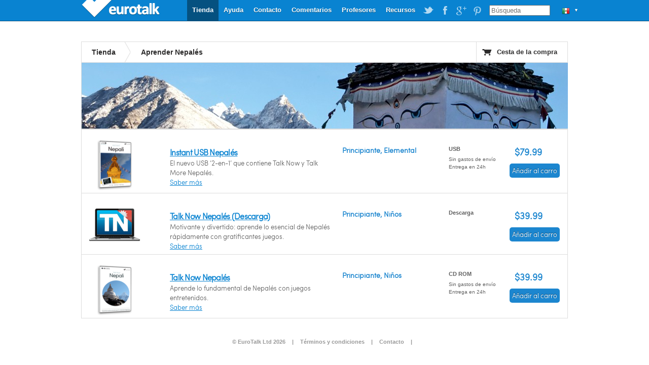

--- FILE ---
content_type: text/html; charset=UTF-8
request_url: https://eurotalk.com/sa/store/learn/nepali/list/beginner
body_size: 3381
content:
<!DOCTYPE html>
<html lang="es" dir="ltr">
	<head>
		<meta charset="utf-8" />
		<title>Aprender Nepalés | EuroTalk</title>
		<meta name="description" content="" />
		<meta name="apple-itunes-app" content="app-id=">
		<link rel="canonical" href="/sa/store/learn/nepali" />
		<link rel="stylesheet" href="/css/global.css" type="text/css" media="screen" />
		<script src="https://ajax.googleapis.com/ajax/libs/jquery/1.4.2/jquery.min.js"></script>
		<script src="/js/jquery.tools.min.js"></script>
		<script src="/js/jquery.validate.min.js"></script>
		<script src="/js/global.js"></script>
		<!--[if IE 6]><script src="/js/DD_belatedPNG_0.0.8a-min.js"></script><script>DD_belatedPNG.fix('.trans');</script><![endif]-->
		
		<!-- Google Analytics Content Experiment code -->
		<script>function utmx_section(){}function utmx(){}(function(){var
		k='6688666-7',d=document,l=d.location,c=d.cookie;
		if(l.search.indexOf('utm_expid='+k)>0)return;
		function f(n){if(c){var i=c.indexOf(n+'=');if(i>-1){var j=c.
		indexOf(';',i);return escape(c.substring(i+n.length+1,j<0?c.
		length:j))}}}var x=f('__utmx'),xx=f('__utmxx'),h=l.hash;d.write(
		'<sc'+'ript src="'+'http'+(l.protocol=='https:'?'s://ssl':
		'://www')+'.google-analytics.com/ga_exp.js?'+'utmxkey='+k+
		'&utmx='+(x?x:'')+'&utmxx='+(xx?xx:'')+'&utmxtime='+new Date().
		valueOf()+(h?'&utmxhash='+escape(h.substr(1)):'')+
		'" type="text/javascript" charset="utf-8"><\/sc'+'ript>')})();
		</script><script>utmx('url','A/B');</script>
		<!-- End of Google Analytics Content Experiment code -->		
		

		
	</head>
	
	<body>
		<div id="wrapper">
			
			

<div id="header">
      <a id="logo" class="trans"  style='width: 160px;' href="https://eurotalk.com/sa">EuroTalk</a>    
    
    <ul id="nav">
    	<li>
    		<ul id="lc">
    			<li id="lc_current">
    					<p class="trans" style="background-position: 12px -202px">&#9660;</p><ul><li><a class="trans" style="background-position: 8px -9px" href="/en/store/learn/nepali/list/beginner">UK - English</a></li>
<li><a class="trans" style="background-position: 8px -59px" href="/us/store/learn/nepali/list/beginner">US - English</a></li>
<li><a class="trans" style="background-position: 8px -209px" href="/sa/store/learn/nepali/list/beginner">América - Español</a></li>
<li><a class="trans" style="background-position: 8px -259px" href="/nl-be/store/learn/nepali/list/beginner">België - NL</a></li>
<li><a class="trans" style="background-position: 8px -259px" href="/fr-be/store/learn/nepali/list/beginner">Belgique - Français</a></li>
<li><a class="trans" style="background-position: 8px -159px" href="/de/store/learn/nepali/list/beginner">Deutschland - Deutsch</a></li>
<li><a class="trans" style="background-position: 8px -109px" href="/es/store/learn/nepali/list/beginner">España - Español</a></li>
<li><a class="trans" style="background-position: 8px -309px" href="/fr/store/learn/nepali/list/beginner">France - Français</a></li>
<li><a class="trans" style="background-position: 8px -459px" href="/it/store/learn/nepali/list/beginner">Italia - Italiano</a></li>
<li><a class="trans" style="background-position: 8px -359px" href="/nl/store/learn/nepali/list/beginner">Nederland - Nederlands</a></li>
<li><a class="trans" style="background-position: 8px -609px" href="/nz/store/learn/nepali/list/beginner">New Zealand - English</a></li>
<li><a class="trans" style="background-position: 8px -559px" href="/pt-br/store/learn/nepali/list/beginner">Português - Brazil</a></li>
<li><a class="trans" style="background-position: 8px -509px" href="/pt/store/learn/nepali/list/beginner">Português - Portugal</a></li>
<li><a class="trans" style="background-position: 8px -759px" href="/fi/store/learn/nepali/list/beginner">Suomi - suomi</a></li>
<li><a class="trans" style="background-position: 8px -709px" href="/za/store/learn/nepali/list/beginner">South Africa - English</a></li>
<li><a class="trans" style="background-position: 8px -809px" href="/de-ch/store/learn/nepali/list/beginner">die Schweiz - Deutsch</a></li>
<li><a class="trans" style="background-position: 8px -809px" href="/fr-ch/store/learn/nepali/list/beginner">Suisse - Français</a></li>
<li><a class="trans" style="background-position: 8px -659px" href="/sv/store/learn/nepali/list/beginner">Sverige - svenska</a></li>
<li><a class="trans" style="background-position: 8px -409px" href="/ae/store/learn/nepali/list/beginner">UAE - English</a></li>
</ul>    			</li>
    		</ul>
    	</li>
    	
    	
    	<li id="search"><form action="https://eurotalk.com/sa/search"><input name="q" type="search" placeholder="Búsqueda" /></form></li>
			<li><a target="_blank" class="social pinterest trans" href="http://gb.pinterest.com/eurotalk/">EuroTalk on Pinterest</a></li>
			<li><a target="_blank" class="social googleplus trans" href="https://plus.google.com/103613566630091886514">EuroTalk on Google Plus</a></li>
			
			<li><a target="_blank" class="social facebook trans" href="http://facebook.com/utalk">EuroTalk on Facebook</a></li>
			<li><a target="_blank" class="social twitter trans" href="http://twitter.com/#!/utalk">EuroTalk on Twitter</a></li>
		        <li><a href="https://eurotalk.com/sa/resources">Recursos</a></li>
<li><a href="https://eurotalk.com/sa/teachers">Profesores</a></li>
<li><a href="https://eurotalk.com/sa/about">Comentarios</a></li>
<li><a href="https://eurotalk.com/sa/contact">Contacto</a></li>
<li><a href="https://eurotalk.com/sa/support">Ayuda</a></li>
<li><a class="current" href="https://eurotalk.com/sa/store">Tienda</a></li>
    </ul>
</div>
			
			<div id="content">
				<div id="subHeader">
					<ul>
						<li><a href="/sa/store" >Tienda</a></li>
						<li class="current"><h1>Aprender Nepalés</h1></li>					</ul>
					<a id="cart" class="trans" href="https://eurotalk.com/sa/store/cart">Cesta de la compra</a>
				</div>
											<!--Uncomment below for image header -->
						<!-- <img src="/img/panoramas/088.jpg" class="panorama" width="960" height="130" alt="Aprender Nepalés"/> -->
																	<img src="/img/panoramas/088.jpg" class="panorama" width="960" height="130" alt="Aprender Nepalés"/>
											
						
					
				  <div id="product">
						
													</div>
						<div id="main">
						<table class="products">
							<tr>
							
									<td class="boxshot">
										<a href="/sa/store/learn/nepali/instantusb/usb"><img class="trans" width="70" height="100" src="/img/sites/en/bx/AUC/usb/088_lo.png" alt="Aprender Nepalés - Instant USB Nepalés" /></a>
									</td>								
									
																	
								<td class="gist">
									<span class="productlistproducts"><h2><a href="/sa/store/learn/nepali/instantusb/usb">Instant USB Nepalés</a></h2></span>									</h2> 									<p>El nuevo USB ‘2-en-1’ que contiene Talk Now y Talk More Nepalés.</p>
									<a href="/sa/store/learn/nepali/instantusb/usb">Saber más</a>								</td>
								<td class="levelFormat">
									<p><strong>Principiante, Elemental</strong></p>
								</td>
								<td class="status">
																			<p class="format">USB</p>										
									 
								
									<p>Sin gastos de envío</p><p>Entrega en 24h</p>								</td>
								
									<td class="price trans" ><p class="cost">&#36;79.99</p>										<form id="addToCart" name="addToCart" action="https://eurotalk.com/sa/store/cart" method="post">
								    		<input type="hidden" name="action" value="add" />
								    		<input type="hidden" name="rng" value="AUC" />
								    		<input type="hidden" name="typ" value="USB" />
								    		<input type="hidden" name="trg" value="088" />
								    		<input type="hidden" name="cnt" value="1" />
										<span id="allproducts-cart"><button name="submit" type="submit" id="submit" value="Añadir al carro" class="uberbutton-small-blue add-to-cart trans"><span class="trans">Añadir al carro</span></button></span></form>
									</td>						
								</tr>
								<tr>
									<td class="boxshot"><span class="dl-laptop">
										<a href="/sa/store/learn/nepali/talknowdl/dl"><img class="trans" width="70" height="100" src="/img/sites/en/bx/DMT/dl/088_lo.png" alt="Aprender Nepalés - Talk Now Nepalés" /></a></span>
									</td>
									
																	
								<td class="gist">
									<span class="productlistproducts"><h2><a href="/sa/store/learn/nepali/talknowdl/dl">Talk Now Nepalés (Descarga)</a></h2></span>									</h2> 									<p>Motivante y divertido: aprende lo esencial de Nepalés rápidamente con gratificantes juegos.</p>
									<a href="/sa/store/learn/nepali/talknowdl/dl">Saber más</a>								</td>
								<td class="levelFormat">
									<p><strong>Principiante, Niños</strong></p>
								</td>
								<td class="status">
																			<p class="format">Descarga</p>										
									 
								
																	</td>
								
									<td class="price trans" ><p class="cost">&#36;39.99</p>										<form id="addToCart" name="addToCart" action="https://eurotalk.com/sa/store/cart" method="post">
								    		<input type="hidden" name="action" value="add" />
								    		<input type="hidden" name="rng" value="DMT" />
								    		<input type="hidden" name="typ" value="DL" />
								    		<input type="hidden" name="trg" value="088" />
								    		<input type="hidden" name="cnt" value="1" />
										<span id="allproducts-cart"><button name="submit" type="submit" id="submit" value="Añadir al carro" class="uberbutton-small-blue add-to-cart trans"><span class="trans">Añadir al carro</span></button></span></form>
									</td>						
								</tr>
								<tr>
							
									<td class="boxshot">
										<a href="/sa/store/learn/nepali/talknow/cd"><img class="trans" width="70" height="100" src="/img/sites/en/bx/AMT/cd/088_lo.png" alt="Aprender Nepalés - Talk Now Nepalés" /></a>
									</td>								
									
																	
								<td class="gist">
									<span class="productlistproducts"><h2><a href="/sa/store/learn/nepali/talknow/cd">Talk Now Nepalés</a></h2></span>									</h2> 									<p>Aprende lo fundamental de Nepalés con juegos entretenidos.</p>
									<a href="/sa/store/learn/nepali/talknow/cd">Saber más</a>								</td>
								<td class="levelFormat">
									<p><strong>Principiante, Niños</strong></p>
								</td>
								<td class="status">
																			<p class="format">CD ROM</p>										
									 
								
									<p>Sin gastos de envío</p><p>Entrega en 24h</p>								</td>
								
									<td class="price trans" ><p class="cost">&#36;39.99</p>										<form id="addToCart" name="addToCart" action="https://eurotalk.com/sa/store/cart" method="post">
								    		<input type="hidden" name="action" value="add" />
								    		<input type="hidden" name="rng" value="AMT" />
								    		<input type="hidden" name="typ" value="CD" />
								    		<input type="hidden" name="trg" value="088" />
								    		<input type="hidden" name="cnt" value="1" />
										<span id="allproducts-cart"><button name="submit" type="submit" id="submit" value="Añadir al carro" class="uberbutton-small-blue add-to-cart trans"><span class="trans">Añadir al carro</span></button></span></form>
									</td>						
								</tr>
														</table>
					</div>
									
					

					
					
								
				
							
				</div>
			</div>
									 <div id="footer" style="text-align: center">
				<a href='https://eurotalk.com/sa/'>&copy; EuroTalk Ltd 2026</a> | <a href='https://eurotalk.com/sa/faqs#Terms_and_Conditions'>Términos y condiciones</a> | <a href='https://eurotalk.com/sa/contact'>Contacto</a> | <a href='https://eurotalk.com/sa/faqs#FAQs'></a>
														
								 <a style="display: none;" href="http://www.jrank.org/">Search</a>
			 </div>
			
			

			
			<script type="text/javascript">
  var _gaq = _gaq || [];
  _gaq.push(['_setAccount', 'UA-3398233-1']);
  _gaq.push(['_trackPageview']);

  (function() {
    var ga = document.createElement('script'); ga.type = 'text/javascript'; ga.async = true;
    ga.src = ('https:' == document.location.protocol ? 'https://ssl' : 'http://www') + '.google-analytics.com/ga.js';
    var s = document.getElementsByTagName('script')[0]; s.parentNode.insertBefore(ga, s);
  })();
</script>		</div>
		
		<script type="text/javascript">
			$("#talknowcdradio").click(function() {
				$("#TalkNowRNGHiddenInput").val("AMT");
				$("#TalkNowTYPHiddenInput").val("CD");
			});
			$("#talknowdownloadradio").click(function() {
				$("#TalkNowRNGHiddenInput").val("DMT");
				$("#TalkNowTYPHiddenInput").val("DL");
			})
			
		</script>
		<!--<script type="text/javascript" src="/js/skrollr.min.js"></script>
		<script type="text/javascript">
		    var s = skrollr.init();
		</script>-->
		<script type="text/javascript">
		var toggled = false;
		function toggleMenu() {
			toggled = !toggled;
			if(toggled == true) {
				$("#hero").animate({height: "+=100"},500);
				$("#herobuttonmenu").css("display","block").hide().fadeIn(500);
				$("#menuarrow").html("&nbsp;&#x25B2;&nbsp;");
			} else {
				$("#hero").animate({height: "-=100"},500);
				$("#herobuttonmenu").fadeOut(500);
				$("#menuarrow").html("&nbsp;&#x25BC;&nbsp;");			
			}
		}
		</script>
	</div>
	</body>
</html>